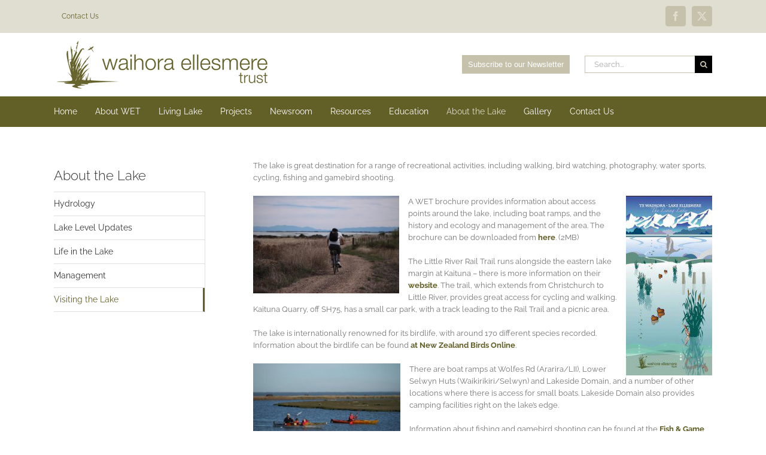

--- FILE ---
content_type: text/css
request_url: https://wet.org.nz/wp-content/themes/WaihoraEllesmereTrust/style.css?ver=e5b17e732a62623376c3956bd93ee7b7
body_size: 1314
content:
/*
Theme Name: Waihora Ellesmere Trust
Description: Customised Avada for Waihora Ellesmere Trust
Author: GWDesign Ltd.
Author URI: https://www.gwdesign.co.nz
Template: Avada
Version: 1.0.0
Text Domain:  Avada
*/

.fusion-secondary-menu > ul > li > a {
    height: 20px !important;
    line-height: 20px !important;
}

.fusion-secondary-header a.fusion-social-network-icon {
color:#;
}

.tooltip.bottom .tooltip-arrow {
border-bottom-color: #625f27 !important;
}
.tooltip.bottom .tooltip-inner {
background-color: #625f27 !important;
color:#ffffff !important;
}

.tooltip.top .tooltip-arrow {
border-top-color: #e0ded1 !important;
}
.tooltip.top .tooltip-inner {
background-color: #e0ded1 !important;
color:#625f27 !important;
}

.fusion-footer-widget-area { border-top:none;}

.fusion-header {
padding-top:10px !important;
padding-bottom:10px !important;
}

.fusion-header-content-3-wrapper button {
background-color: #c6c1aa;
border:none;
padding:8px 10px;
color:#ffffff;
margin-right:10px;
}

.fusion-header-content-3-wrapper .search input, .fusion-header-content-3-wrapper .searchform input {
border-color: #c6c1aa !important;
color: #c6c1aa !important;
}


.fusion-header-content-3-wrapper .searchform .search-table .search-button input[type="submit"] {
background-color: #c6c1aa;
color:#ffffff !important;
}
.fusion-header-content-3-wrapper .searchform .search-table .search-button input.searchsubmit:hover {
background-color: #625f27 !important;
}


.fusion-copyright-content .fusion-copyright-notice a:hover {
color:#c6c1aa; !important;
}
.fusion-footer-copyright-area {
border-top:15px #ffffff solid !important;
}
a#toTop:hover {
background-color: #c6c1aa;
}

.the-lake-info {
text-align:center;
font-size:20px;
color:#c6c1aa !important;
padding-bottom:10px;
padding-top:10px; 
background-color:#625f27;
}
.post-content .the-lake-info p {
margin-top:20px !important;
}

.the-lake-info a{
color:#ffffff !important;
display:inline;
}
.the-lake-info span {
padding:0px 10px ;
color:#ffffff !important;
display:inline;
}

.fusion-footer-widget-area h3, .fusion-footer-widget-area .widget-title {
text-transform: none !important;
}
.fusion-footer-widget-area ul {
list-style-type: disc;
color:#625f27;
font-size: 16px !important;
margin-left:20px;
}

.fusion-footer-widget-area li {
margin-bottom:10px;
}

.fusion-posts-container .post {
margin-bottom:15px;
}
.home .fusion-posts-container .post {
margin-bottom:10px;
}
.home .fusion-post-content-container {
margin-top:5px !important;
}
.home .fusion-meta-info {
padding:0px;
}
.home .fusion-single-line-meta {
margin-bottom:5px !important;
}

.home .intro-img {
height:400px;
}
.home .intro-text {
padding:20px;
font-size:26px;
color:#ffffff;
line-height:32px;
background-color: rgba(98,95,39,0.5);
}
.home .intro-text p {
margin-bottom:0px;
}

@media only screen and (max-width: 800px) {

.home .intro-text p {
font-size:18px;
line-height:1.2;
}
}

.fusion-header-wrapper.fusion-is-sticky .fusion-secondary-main-menu {
    background-color: #625f27 !important;
}
.ilightbox-title, .gallery-caption {
display:none;
}
.gallery img {
border:none !important;
}

#sidebar .side-nav {
margin-bottom:40px;
}
#sidebar .side-nav:first-child {
border-top:none;
border-right:none;
}
#sidebar ul.side-nav li:nth-child(n+2) {
border-right:1px solid #e0dede;
}
#sidebar ul.side-nav li:first-child a {
font-size:22px;
font-weight:300;
}
#sidebar ul.side-nav ul.children li:first-child a {
font-size:14px; }


#sidebar .side-nav li:first-child.current_page_item a {
border-right:none;
}
#sidebar .side-nav li.current_page_item > a {
  background: none;
  color: #625f27 !important;
}
.post-content a {
font-weight:bold;
}

.modal-sm input[type="email"] {
width:100%;
    height: 29px;
    padding-top: 0;
    padding-bottom: 0;

    border: 1px solid #d2d2d2;
    font-size: 13px;
    color: #747474;
    padding: 8px 15px;
    margin-right: 1%;
    width: 100%;
    box-sizing: border-box;

    }
.filein {padding:5px; }
.filein .file-description {
display:block;
}
.filein:hover {
background:#e0ded1;
}

.filein .icon {
color: #625f27;
display:inline-block;
height:20px;
width:20px;
}


--- FILE ---
content_type: text/plain
request_url: https://www.google-analytics.com/j/collect?v=1&_v=j102&a=974008555&t=pageview&_s=1&dl=https%3A%2F%2Fwet.org.nz%2Fabout-the-lake%2Fvisiting-the-lake%2F&ul=en-us%40posix&dt=Visiting%20the%20Lake%20-%20Waihora%20Ellesmere%20Trust&sr=1280x720&vp=1280x720&_u=IEBAAEABAAAAACAAI~&jid=1271360699&gjid=1571619672&cid=1805611375.1768448226&tid=UA-7654727-6&_gid=604874065.1768448226&_r=1&_slc=1&z=730493725
body_size: -448
content:
2,cG-TJPXHN46ML